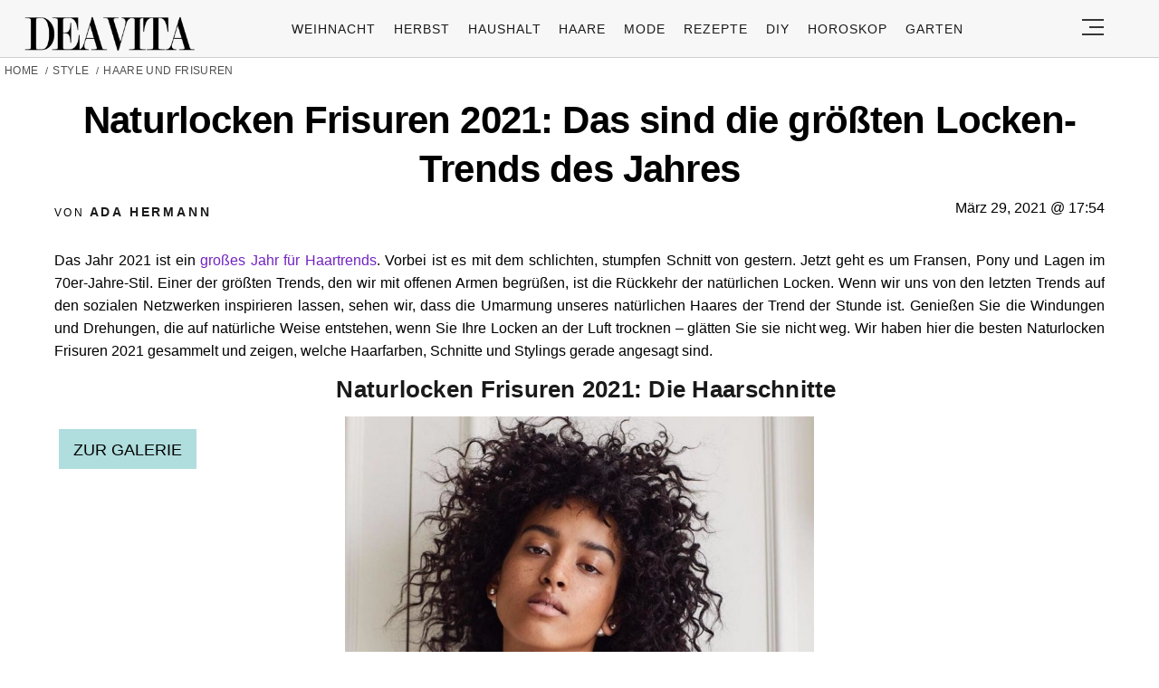

--- FILE ---
content_type: text/html; charset=utf-8
request_url: https://www.google.com/recaptcha/api2/aframe
body_size: 183
content:
<!DOCTYPE HTML><html><head><meta http-equiv="content-type" content="text/html; charset=UTF-8"></head><body><script nonce="8yZ7TvZcNpgR0pr_qzh5Yw">/** Anti-fraud and anti-abuse applications only. See google.com/recaptcha */ try{var clients={'sodar':'https://pagead2.googlesyndication.com/pagead/sodar?'};window.addEventListener("message",function(a){try{if(a.source===window.parent){var b=JSON.parse(a.data);var c=clients[b['id']];if(c){var d=document.createElement('img');d.src=c+b['params']+'&rc='+(localStorage.getItem("rc::a")?sessionStorage.getItem("rc::b"):"");window.document.body.appendChild(d);sessionStorage.setItem("rc::e",parseInt(sessionStorage.getItem("rc::e")||0)+1);localStorage.setItem("rc::h",'1769323910131');}}}catch(b){}});window.parent.postMessage("_grecaptcha_ready", "*");}catch(b){}</script></body></html>